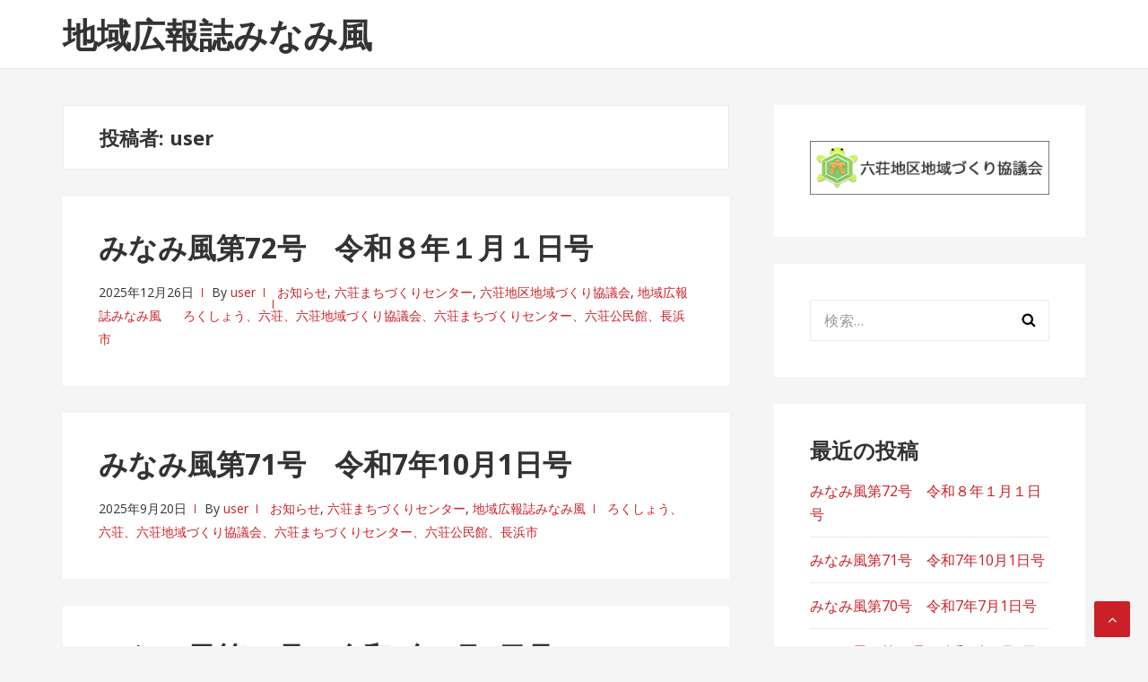

--- FILE ---
content_type: text/html; charset=UTF-8
request_url: https://rokusyo.org/activity/?author=2
body_size: 5070
content:
<!DOCTYPE html>
<html lang="ja">
<head>
<meta charset="UTF-8">
<meta name="viewport" content="width=device-width, initial-scale=1">
<link rel="profile" href="http://gmpg.org/xfn/11">

<title>user &#8211; 地域広報誌みなみ風</title>
<meta name='robots' content='max-image-preview:large' />
<link rel='dns-prefetch' href='//fonts.googleapis.com' />
<link rel='dns-prefetch' href='//s.w.org' />
<link rel="alternate" type="application/rss+xml" title="地域広報誌みなみ風 &raquo; フィード" href="https://rokusyo.org/activity/?feed=rss2" />
<link rel="alternate" type="application/rss+xml" title="地域広報誌みなみ風 &raquo; コメントフィード" href="https://rokusyo.org/activity/?feed=comments-rss2" />
<link rel="alternate" type="application/rss+xml" title="地域広報誌みなみ風 &raquo; user による投稿のフィード" href="https://rokusyo.org/activity/?feed=rss2&#038;author=2" />
		<script type="text/javascript">
			window._wpemojiSettings = {"baseUrl":"https:\/\/s.w.org\/images\/core\/emoji\/13.0.1\/72x72\/","ext":".png","svgUrl":"https:\/\/s.w.org\/images\/core\/emoji\/13.0.1\/svg\/","svgExt":".svg","source":{"concatemoji":"https:\/\/rokusyo.org\/activity\/wp-includes\/js\/wp-emoji-release.min.js?ver=5.7.14"}};
			!function(e,a,t){var n,r,o,i=a.createElement("canvas"),p=i.getContext&&i.getContext("2d");function s(e,t){var a=String.fromCharCode;p.clearRect(0,0,i.width,i.height),p.fillText(a.apply(this,e),0,0);e=i.toDataURL();return p.clearRect(0,0,i.width,i.height),p.fillText(a.apply(this,t),0,0),e===i.toDataURL()}function c(e){var t=a.createElement("script");t.src=e,t.defer=t.type="text/javascript",a.getElementsByTagName("head")[0].appendChild(t)}for(o=Array("flag","emoji"),t.supports={everything:!0,everythingExceptFlag:!0},r=0;r<o.length;r++)t.supports[o[r]]=function(e){if(!p||!p.fillText)return!1;switch(p.textBaseline="top",p.font="600 32px Arial",e){case"flag":return s([127987,65039,8205,9895,65039],[127987,65039,8203,9895,65039])?!1:!s([55356,56826,55356,56819],[55356,56826,8203,55356,56819])&&!s([55356,57332,56128,56423,56128,56418,56128,56421,56128,56430,56128,56423,56128,56447],[55356,57332,8203,56128,56423,8203,56128,56418,8203,56128,56421,8203,56128,56430,8203,56128,56423,8203,56128,56447]);case"emoji":return!s([55357,56424,8205,55356,57212],[55357,56424,8203,55356,57212])}return!1}(o[r]),t.supports.everything=t.supports.everything&&t.supports[o[r]],"flag"!==o[r]&&(t.supports.everythingExceptFlag=t.supports.everythingExceptFlag&&t.supports[o[r]]);t.supports.everythingExceptFlag=t.supports.everythingExceptFlag&&!t.supports.flag,t.DOMReady=!1,t.readyCallback=function(){t.DOMReady=!0},t.supports.everything||(n=function(){t.readyCallback()},a.addEventListener?(a.addEventListener("DOMContentLoaded",n,!1),e.addEventListener("load",n,!1)):(e.attachEvent("onload",n),a.attachEvent("onreadystatechange",function(){"complete"===a.readyState&&t.readyCallback()})),(n=t.source||{}).concatemoji?c(n.concatemoji):n.wpemoji&&n.twemoji&&(c(n.twemoji),c(n.wpemoji)))}(window,document,window._wpemojiSettings);
		</script>
		<style type="text/css">
img.wp-smiley,
img.emoji {
	display: inline !important;
	border: none !important;
	box-shadow: none !important;
	height: 1em !important;
	width: 1em !important;
	margin: 0 .07em !important;
	vertical-align: -0.1em !important;
	background: none !important;
	padding: 0 !important;
}
</style>
	<link rel='stylesheet' id='wp-block-library-css'  href='https://rokusyo.org/activity/wp-includes/css/dist/block-library/style.min.css?ver=5.7.14' type='text/css' media='all' />
<link rel='stylesheet' id='basepress-style-css'  href='https://rokusyo.org/activity/wp-content/themes/basepress/style.css?ver=1.3.1' type='text/css' media='all' />
<style id='basepress-style-inline-css' type='text/css'>

				body, .sidebar, .related-posts ul li a { color: #333333; }
				.entry-footer, .entry-footer > span {color: #979797}
				h1, h2, h3, h4, h5 ,h6, .entry-title a, .sidebar .widget-title { color: #333333; }
				a, .sidebar a, .wp-caption .wp-caption-text, .post-navigation .nav-links a:hover,.main-navigation-menu li:hover > a { color: #cb2027; }
				a:hover, .sidebar a:hover, .entry-title a:hover, .entry-content ul li a:hover, .related-posts ul li a:hover { color: #b2070e; }
				.back-to-top { background: #cb2027; }
				.site-footer { background: #ffffff; }
				.site-footer, .site-footer #wp-calendar caption, .site-info { color: #333333; }
				.site-footer h1,
				.site-footer h2,
				.site-footer h3,
				.site-footer h4,
				.site-footer h5,
				.site-footer h6,
				.site-footer .widget-title {
					color: #333333;
				}
				
				.footer-navigation .footer-menu li a { color: #cb2027; }

			
</style>
<link rel='stylesheet' id='basepress-fonts-css'  href='https://fonts.googleapis.com/css?family=Open+Sans:300,400,700&#038;subset=latin,latin-ext' type='text/css' media='all' />
<script type='text/javascript' src='https://rokusyo.org/activity/wp-includes/js/jquery/jquery.min.js?ver=3.5.1' id='jquery-core-js'></script>
<script type='text/javascript' src='https://rokusyo.org/activity/wp-includes/js/jquery/jquery-migrate.min.js?ver=3.3.2' id='jquery-migrate-js'></script>
<link rel="https://api.w.org/" href="https://rokusyo.org/activity/index.php?rest_route=/" /><link rel="alternate" type="application/json" href="https://rokusyo.org/activity/index.php?rest_route=/wp/v2/users/2" /><link rel="EditURI" type="application/rsd+xml" title="RSD" href="https://rokusyo.org/activity/xmlrpc.php?rsd" />
<link rel="wlwmanifest" type="application/wlwmanifest+xml" href="https://rokusyo.org/activity/wp-includes/wlwmanifest.xml" /> 
<meta name="generator" content="WordPress 5.7.14" />
<style type="text/css" id="custom-background-css">
body.custom-background { background-color: #f5f5f5; }
</style>
	</head>

<body class="archive author author-user author-2 custom-background group-blog no-wc-breadcrumb right-sidebar">
<div id="page" class="site">

	
	<header id="masthead" class="site-header" role="banner">

		<div class="main-header">
		
			<div class="container">
				
			<a class="skip-link screen-reader-text" href="#site-navigation">ナビゲーションへスキップ</a>
			<a class="skip-link screen-reader-text" href="#content">コンテンツへスキップ</a>
		
					
			<div id="logo" class="site-branding clearfix">
				<h2 class="beta site-title"><a href="https://rokusyo.org/activity/" rel="home">地域広報誌みなみ風</a></h2>			</div>

					<nav id="site-navigation" class="main-navigation default-menustyle" role="navigation">

											
			</nav><!-- #site-navigation -->
		
					</div> <!-- .container -->

			
		<div id="sticky" class="category-menu">
			<div class="container clearfix">
				<span class="menu-toggle" aria-controls="primary-menu" aria-expanded="false">メインナビゲーション</span>
			</div>
		</div>
		
		<div id="catcher"></div>

		
		</div>
		<div id="header-catcher"></div>

	</header><!-- #masthead -->

	
	<div id="content" class="site-content">
		
		<div class="container">
			
	<div id="primary" class="content-area">
		<main id="main" class="site-main" role="main">
			
						<header class="page-header">
				<h1 class="page-title">投稿者: <span>user</span></h1>			</header><!-- .page-header -->
			
<article id="post-627" class="post-item clearfix post-627 post type-post status-publish format-standard hentry category-20 category-12 category-11 category-8 tag-10">

	<header class="entry-header"><h2 class="alpha entry-title"><a href="https://rokusyo.org/activity/?p=627" rel="bookmark">みなみ風第72号　令和８年１月１日号</a></h2></header> <!-- .entry-header --><div class="entry-content"></div>
		<div class="entry-meta">

			<span class="meta-date posted-on"><time class="entry-date published updated" datetime="2025-12-26T15:02:12+09:00">2025年12月26日</time></span><span class="meta-author byline"><span class="meta-prefix prefix-author">By </span><span class="author vcard"><a class="url fn n" href="https://rokusyo.org/activity/?author=2" title="user のすべての投稿を表示" rel="author">user</a></span></span><span class="meta-category"> <a href="https://rokusyo.org/activity/?cat=20" rel="category">お知らせ</a>, <a href="https://rokusyo.org/activity/?cat=12" rel="category">六荘まちづくりセンター</a>, <a href="https://rokusyo.org/activity/?cat=11" rel="category">六荘地区地域づくり協議会</a>, <a href="https://rokusyo.org/activity/?cat=8" rel="category">地域広報誌みなみ風</a></span><span class="meta-tag"> <a href="https://rokusyo.org/activity/?tag=%e3%82%8d%e3%81%8f%e3%81%97%e3%82%87%e3%81%86%e3%80%81%e5%85%ad%e8%8d%98%e3%80%81%e5%85%ad%e8%8d%98%e5%9c%b0%e5%9f%9f%e3%81%a5%e3%81%8f%e3%82%8a%e5%8d%94%e8%ad%b0%e4%bc%9a%e3%80%81%e5%85%ad%e8%8d%98" rel="tag">ろくしょう、六荘、六荘地域づくり協議会、六荘まちづくりセンター、六荘公民館、長浜市</a></span>		
		</div>

		
	
</article><!-- #post-## -->

<article id="post-620" class="post-item clearfix post-620 post type-post status-publish format-standard hentry category-20 category-12 category-8 tag-10">

	<header class="entry-header"><h2 class="alpha entry-title"><a href="https://rokusyo.org/activity/?p=620" rel="bookmark">みなみ風第71号　令和7年10月1日号</a></h2></header> <!-- .entry-header --><div class="entry-content"></div>
		<div class="entry-meta">

			<span class="meta-date posted-on"><time class="entry-date published updated" datetime="2025-09-20T10:48:15+09:00">2025年9月20日</time></span><span class="meta-author byline"><span class="meta-prefix prefix-author">By </span><span class="author vcard"><a class="url fn n" href="https://rokusyo.org/activity/?author=2" title="user のすべての投稿を表示" rel="author">user</a></span></span><span class="meta-category"> <a href="https://rokusyo.org/activity/?cat=20" rel="category">お知らせ</a>, <a href="https://rokusyo.org/activity/?cat=12" rel="category">六荘まちづくりセンター</a>, <a href="https://rokusyo.org/activity/?cat=8" rel="category">地域広報誌みなみ風</a></span><span class="meta-tag"> <a href="https://rokusyo.org/activity/?tag=%e3%82%8d%e3%81%8f%e3%81%97%e3%82%87%e3%81%86%e3%80%81%e5%85%ad%e8%8d%98%e3%80%81%e5%85%ad%e8%8d%98%e5%9c%b0%e5%9f%9f%e3%81%a5%e3%81%8f%e3%82%8a%e5%8d%94%e8%ad%b0%e4%bc%9a%e3%80%81%e5%85%ad%e8%8d%98" rel="tag">ろくしょう、六荘、六荘地域づくり協議会、六荘まちづくりセンター、六荘公民館、長浜市</a></span>		
		</div>

		
	
</article><!-- #post-## -->

<article id="post-614" class="post-item clearfix post-614 post type-post status-publish format-standard hentry category-20 category-12 category-11 category-8 tag-10">

	<header class="entry-header"><h2 class="alpha entry-title"><a href="https://rokusyo.org/activity/?p=614" rel="bookmark">みなみ風第70号　令和7年7月1日号</a></h2></header> <!-- .entry-header --><div class="entry-content"></div>
		<div class="entry-meta">

			<span class="meta-date posted-on"><time class="entry-date published updated" datetime="2025-06-21T14:52:17+09:00">2025年6月21日</time></span><span class="meta-author byline"><span class="meta-prefix prefix-author">By </span><span class="author vcard"><a class="url fn n" href="https://rokusyo.org/activity/?author=2" title="user のすべての投稿を表示" rel="author">user</a></span></span><span class="meta-category"> <a href="https://rokusyo.org/activity/?cat=20" rel="category">お知らせ</a>, <a href="https://rokusyo.org/activity/?cat=12" rel="category">六荘まちづくりセンター</a>, <a href="https://rokusyo.org/activity/?cat=11" rel="category">六荘地区地域づくり協議会</a>, <a href="https://rokusyo.org/activity/?cat=8" rel="category">地域広報誌みなみ風</a></span><span class="meta-tag"> <a href="https://rokusyo.org/activity/?tag=%e3%82%8d%e3%81%8f%e3%81%97%e3%82%87%e3%81%86%e3%80%81%e5%85%ad%e8%8d%98%e3%80%81%e5%85%ad%e8%8d%98%e5%9c%b0%e5%9f%9f%e3%81%a5%e3%81%8f%e3%82%8a%e5%8d%94%e8%ad%b0%e4%bc%9a%e3%80%81%e5%85%ad%e8%8d%98" rel="tag">ろくしょう、六荘、六荘地域づくり協議会、六荘まちづくりセンター、六荘公民館、長浜市</a></span>		
		</div>

		
	
</article><!-- #post-## -->

<article id="post-609" class="post-item clearfix post-609 post type-post status-publish format-standard hentry category-12 category-11 category-8 tag-17">

	<header class="entry-header"><h2 class="alpha entry-title"><a href="https://rokusyo.org/activity/?p=609" rel="bookmark">みなみ風（第69号）令和7年4月1日号</a></h2></header> <!-- .entry-header --><div class="entry-content"></div>
		<div class="entry-meta">

			<span class="meta-date posted-on"><time class="entry-date published updated" datetime="2025-04-02T09:55:35+09:00">2025年4月2日</time></span><span class="meta-author byline"><span class="meta-prefix prefix-author">By </span><span class="author vcard"><a class="url fn n" href="https://rokusyo.org/activity/?author=2" title="user のすべての投稿を表示" rel="author">user</a></span></span><span class="meta-category"> <a href="https://rokusyo.org/activity/?cat=12" rel="category">六荘まちづくりセンター</a>, <a href="https://rokusyo.org/activity/?cat=11" rel="category">六荘地区地域づくり協議会</a>, <a href="https://rokusyo.org/activity/?cat=8" rel="category">地域広報誌みなみ風</a></span><span class="meta-tag"> <a href="https://rokusyo.org/activity/?tag=%e3%82%8d%e3%81%8f%e3%81%97%e3%82%87%e3%81%86%e3%80%81%e5%85%ad%e8%8d%98%e3%80%81%e5%85%ad%e8%8d%98%e5%9c%b0%e5%8c%ba%e5%9c%b0%e5%9f%9f%e3%81%a5%e3%81%8f%e3%82%8a%e5%8d%94%e8%ad%b0%e4%bc%9a%e3%80%81" rel="tag">ろくしょう、六荘、六荘地区地域づくり協議会、六荘まちづくりセンター、六荘公民館、長浜市</a></span>		
		</div>

		
	
</article><!-- #post-## -->

<article id="post-601" class="post-item clearfix post-601 post type-post status-publish format-standard hentry category-20 category-12 category-11 category-8 tag-10">

	<header class="entry-header"><h2 class="alpha entry-title"><a href="https://rokusyo.org/activity/?p=601" rel="bookmark">みなみ風第68号　令和7年1月1日号</a></h2></header> <!-- .entry-header --><div class="entry-content"></div>
		<div class="entry-meta">

			<span class="meta-date posted-on"><time class="entry-date published updated" datetime="2024-12-20T15:00:08+09:00">2024年12月20日</time></span><span class="meta-author byline"><span class="meta-prefix prefix-author">By </span><span class="author vcard"><a class="url fn n" href="https://rokusyo.org/activity/?author=2" title="user のすべての投稿を表示" rel="author">user</a></span></span><span class="meta-category"> <a href="https://rokusyo.org/activity/?cat=20" rel="category">お知らせ</a>, <a href="https://rokusyo.org/activity/?cat=12" rel="category">六荘まちづくりセンター</a>, <a href="https://rokusyo.org/activity/?cat=11" rel="category">六荘地区地域づくり協議会</a>, <a href="https://rokusyo.org/activity/?cat=8" rel="category">地域広報誌みなみ風</a></span><span class="meta-tag"> <a href="https://rokusyo.org/activity/?tag=%e3%82%8d%e3%81%8f%e3%81%97%e3%82%87%e3%81%86%e3%80%81%e5%85%ad%e8%8d%98%e3%80%81%e5%85%ad%e8%8d%98%e5%9c%b0%e5%9f%9f%e3%81%a5%e3%81%8f%e3%82%8a%e5%8d%94%e8%ad%b0%e4%bc%9a%e3%80%81%e5%85%ad%e8%8d%98" rel="tag">ろくしょう、六荘、六荘地域づくり協議会、六荘まちづくりセンター、六荘公民館、長浜市</a></span>		
		</div>

		
	
</article><!-- #post-## -->

<article id="post-594" class="post-item clearfix post-594 post type-post status-publish format-standard hentry category-20 category-12 category-11 category-8 tag-10">

	<header class="entry-header"><h2 class="alpha entry-title"><a href="https://rokusyo.org/activity/?p=594" rel="bookmark">みなみ風第67号　令和6年10月1日号</a></h2></header> <!-- .entry-header --><div class="entry-content"></div>
		<div class="entry-meta">

			<span class="meta-date posted-on"><time class="entry-date published updated" datetime="2024-09-19T10:24:28+09:00">2024年9月19日</time></span><span class="meta-author byline"><span class="meta-prefix prefix-author">By </span><span class="author vcard"><a class="url fn n" href="https://rokusyo.org/activity/?author=2" title="user のすべての投稿を表示" rel="author">user</a></span></span><span class="meta-category"> <a href="https://rokusyo.org/activity/?cat=20" rel="category">お知らせ</a>, <a href="https://rokusyo.org/activity/?cat=12" rel="category">六荘まちづくりセンター</a>, <a href="https://rokusyo.org/activity/?cat=11" rel="category">六荘地区地域づくり協議会</a>, <a href="https://rokusyo.org/activity/?cat=8" rel="category">地域広報誌みなみ風</a></span><span class="meta-tag"> <a href="https://rokusyo.org/activity/?tag=%e3%82%8d%e3%81%8f%e3%81%97%e3%82%87%e3%81%86%e3%80%81%e5%85%ad%e8%8d%98%e3%80%81%e5%85%ad%e8%8d%98%e5%9c%b0%e5%9f%9f%e3%81%a5%e3%81%8f%e3%82%8a%e5%8d%94%e8%ad%b0%e4%bc%9a%e3%80%81%e5%85%ad%e8%8d%98" rel="tag">ろくしょう、六荘、六荘地域づくり協議会、六荘まちづくりセンター、六荘公民館、長浜市</a></span>		
		</div>

		
	
</article><!-- #post-## -->

<article id="post-587" class="post-item clearfix post-587 post type-post status-publish format-standard hentry category-12 category-11 category-8 category-1 tag-17">

	<header class="entry-header"><h2 class="alpha entry-title"><a href="https://rokusyo.org/activity/?p=587" rel="bookmark">みなみ風第66号　令和6年8月1日号</a></h2></header> <!-- .entry-header --><div class="entry-content"></div>
		<div class="entry-meta">

			<span class="meta-date posted-on"><time class="entry-date published updated" datetime="2024-08-31T14:09:58+09:00">2024年8月31日</time></span><span class="meta-author byline"><span class="meta-prefix prefix-author">By </span><span class="author vcard"><a class="url fn n" href="https://rokusyo.org/activity/?author=2" title="user のすべての投稿を表示" rel="author">user</a></span></span><span class="meta-category"> <a href="https://rokusyo.org/activity/?cat=12" rel="category">六荘まちづくりセンター</a>, <a href="https://rokusyo.org/activity/?cat=11" rel="category">六荘地区地域づくり協議会</a>, <a href="https://rokusyo.org/activity/?cat=8" rel="category">地域広報誌みなみ風</a>, <a href="https://rokusyo.org/activity/?cat=1" rel="category">未分類</a></span><span class="meta-tag"> <a href="https://rokusyo.org/activity/?tag=%e3%82%8d%e3%81%8f%e3%81%97%e3%82%87%e3%81%86%e3%80%81%e5%85%ad%e8%8d%98%e3%80%81%e5%85%ad%e8%8d%98%e5%9c%b0%e5%8c%ba%e5%9c%b0%e5%9f%9f%e3%81%a5%e3%81%8f%e3%82%8a%e5%8d%94%e8%ad%b0%e4%bc%9a%e3%80%81" rel="tag">ろくしょう、六荘、六荘地区地域づくり協議会、六荘まちづくりセンター、六荘公民館、長浜市</a></span>		
		</div>

		
	
</article><!-- #post-## -->

<article id="post-576" class="post-item clearfix post-576 post type-post status-publish format-standard hentry category-12 category-11 category-8 tag-10">

	<header class="entry-header"><h2 class="alpha entry-title"><a href="https://rokusyo.org/activity/?p=576" rel="bookmark">みなみ風第65号　令和6年6月1日号</a></h2></header> <!-- .entry-header --><div class="entry-content"></div>
		<div class="entry-meta">

			<span class="meta-date posted-on"><time class="entry-date published updated" datetime="2024-05-17T14:05:30+09:00">2024年5月17日</time></span><span class="meta-author byline"><span class="meta-prefix prefix-author">By </span><span class="author vcard"><a class="url fn n" href="https://rokusyo.org/activity/?author=2" title="user のすべての投稿を表示" rel="author">user</a></span></span><span class="meta-category"> <a href="https://rokusyo.org/activity/?cat=12" rel="category">六荘まちづくりセンター</a>, <a href="https://rokusyo.org/activity/?cat=11" rel="category">六荘地区地域づくり協議会</a>, <a href="https://rokusyo.org/activity/?cat=8" rel="category">地域広報誌みなみ風</a></span><span class="meta-tag"> <a href="https://rokusyo.org/activity/?tag=%e3%82%8d%e3%81%8f%e3%81%97%e3%82%87%e3%81%86%e3%80%81%e5%85%ad%e8%8d%98%e3%80%81%e5%85%ad%e8%8d%98%e5%9c%b0%e5%9f%9f%e3%81%a5%e3%81%8f%e3%82%8a%e5%8d%94%e8%ad%b0%e4%bc%9a%e3%80%81%e5%85%ad%e8%8d%98" rel="tag">ろくしょう、六荘、六荘地域づくり協議会、六荘まちづくりセンター、六荘公民館、長浜市</a></span>		
		</div>

		
	
</article><!-- #post-## -->

<article id="post-570" class="post-item clearfix post-570 post type-post status-publish format-standard hentry category-12 category-11 category-8 tag-10">

	<header class="entry-header"><h2 class="alpha entry-title"><a href="https://rokusyo.org/activity/?p=570" rel="bookmark">みなみ風第64号 令和6年4月1日号</a></h2></header> <!-- .entry-header --><div class="entry-content"></div>
		<div class="entry-meta">

			<span class="meta-date posted-on"><time class="entry-date published updated" datetime="2024-03-14T16:30:34+09:00">2024年3月14日</time></span><span class="meta-author byline"><span class="meta-prefix prefix-author">By </span><span class="author vcard"><a class="url fn n" href="https://rokusyo.org/activity/?author=2" title="user のすべての投稿を表示" rel="author">user</a></span></span><span class="meta-category"> <a href="https://rokusyo.org/activity/?cat=12" rel="category">六荘まちづくりセンター</a>, <a href="https://rokusyo.org/activity/?cat=11" rel="category">六荘地区地域づくり協議会</a>, <a href="https://rokusyo.org/activity/?cat=8" rel="category">地域広報誌みなみ風</a></span><span class="meta-tag"> <a href="https://rokusyo.org/activity/?tag=%e3%82%8d%e3%81%8f%e3%81%97%e3%82%87%e3%81%86%e3%80%81%e5%85%ad%e8%8d%98%e3%80%81%e5%85%ad%e8%8d%98%e5%9c%b0%e5%9f%9f%e3%81%a5%e3%81%8f%e3%82%8a%e5%8d%94%e8%ad%b0%e4%bc%9a%e3%80%81%e5%85%ad%e8%8d%98" rel="tag">ろくしょう、六荘、六荘地域づくり協議会、六荘まちづくりセンター、六荘公民館、長浜市</a></span>		
		</div>

		
	
</article><!-- #post-## -->

<article id="post-562" class="post-item clearfix post-562 post type-post status-publish format-standard hentry category-12 category-11 category-8 tag-17">

	<header class="entry-header"><h2 class="alpha entry-title"><a href="https://rokusyo.org/activity/?p=562" rel="bookmark">みなみ風　第63号　令和6年1月1日号</a></h2></header> <!-- .entry-header --><div class="entry-content"></div>
		<div class="entry-meta">

			<span class="meta-date posted-on"><time class="entry-date published updated" datetime="2023-12-22T09:20:59+09:00">2023年12月22日</time></span><span class="meta-author byline"><span class="meta-prefix prefix-author">By </span><span class="author vcard"><a class="url fn n" href="https://rokusyo.org/activity/?author=2" title="user のすべての投稿を表示" rel="author">user</a></span></span><span class="meta-category"> <a href="https://rokusyo.org/activity/?cat=12" rel="category">六荘まちづくりセンター</a>, <a href="https://rokusyo.org/activity/?cat=11" rel="category">六荘地区地域づくり協議会</a>, <a href="https://rokusyo.org/activity/?cat=8" rel="category">地域広報誌みなみ風</a></span><span class="meta-tag"> <a href="https://rokusyo.org/activity/?tag=%e3%82%8d%e3%81%8f%e3%81%97%e3%82%87%e3%81%86%e3%80%81%e5%85%ad%e8%8d%98%e3%80%81%e5%85%ad%e8%8d%98%e5%9c%b0%e5%8c%ba%e5%9c%b0%e5%9f%9f%e3%81%a5%e3%81%8f%e3%82%8a%e5%8d%94%e8%ad%b0%e4%bc%9a%e3%80%81" rel="tag">ろくしょう、六荘、六荘地区地域づくり協議会、六荘まちづくりセンター、六荘公民館、長浜市</a></span>		
		</div>

		
	
</article><!-- #post-## -->

	<nav class="navigation pagination" role="navigation" aria-label="投稿">
		<h2 class="screen-reader-text">投稿ナビゲーション</h2>
		<div class="nav-links"><span aria-current="page" class="page-numbers current"><span class="meta-nav screen-reader-text">ページ </span>1</span>
<a class="page-numbers" href="https://rokusyo.org/activity/?paged=2&#038;author=2"><span class="meta-nav screen-reader-text">ページ </span>2</a>
<span class="page-numbers dots">&hellip;</span>
<a class="page-numbers" href="https://rokusyo.org/activity/?paged=5&#038;author=2"><span class="meta-nav screen-reader-text">ページ </span>5</a>
<a class="next page-numbers" href="https://rokusyo.org/activity/?paged=2&#038;author=2"><i class="fa fa-angle-right"></i></a></div>
	</nav>
		</main><!-- #main -->
	</div><!-- #primary -->


<aside id="secondary" class="sidebar widget-area" role="complementary">
	<div id="custom_html-3" class="widget_text widget widget_custom_html"><div class="textwidget custom-html-widget"><a href="/" target="_blank" rel="noopener"><img src="/main/wp-content/themes/theme653/common/img/banner.jpg" alt="六荘地区地域づくり協議会" /></a></div></div><div id="search-2" class="widget widget_search"><form role="search" method="get" class="search-form" action="https://rokusyo.org/activity/">
				<label>
					<span class="screen-reader-text">検索:</span>
					<input type="search" class="search-field" placeholder="検索&hellip;" value="" name="s" />
				</label>
				<input type="submit" class="search-submit" value="検索" />
			</form></div>
		<div id="recent-posts-2" class="widget widget_recent_entries">
		<span class="gamma widget-title">最近の投稿</span>
		<ul>
											<li>
					<a href="https://rokusyo.org/activity/?p=627">みなみ風第72号　令和８年１月１日号</a>
									</li>
											<li>
					<a href="https://rokusyo.org/activity/?p=620">みなみ風第71号　令和7年10月1日号</a>
									</li>
											<li>
					<a href="https://rokusyo.org/activity/?p=614">みなみ風第70号　令和7年7月1日号</a>
									</li>
											<li>
					<a href="https://rokusyo.org/activity/?p=609">みなみ風（第69号）令和7年4月1日号</a>
									</li>
											<li>
					<a href="https://rokusyo.org/activity/?p=601">みなみ風第68号　令和7年1月1日号</a>
									</li>
					</ul>

		</div><div id="archives-2" class="widget widget_archive"><span class="gamma widget-title">アーカイブ</span>
			<ul>
					<li><a href='https://rokusyo.org/activity/?m=202512'>2025年12月</a></li>
	<li><a href='https://rokusyo.org/activity/?m=202509'>2025年9月</a></li>
	<li><a href='https://rokusyo.org/activity/?m=202506'>2025年6月</a></li>
	<li><a href='https://rokusyo.org/activity/?m=202504'>2025年4月</a></li>
	<li><a href='https://rokusyo.org/activity/?m=202412'>2024年12月</a></li>
	<li><a href='https://rokusyo.org/activity/?m=202409'>2024年9月</a></li>
	<li><a href='https://rokusyo.org/activity/?m=202408'>2024年8月</a></li>
	<li><a href='https://rokusyo.org/activity/?m=202405'>2024年5月</a></li>
	<li><a href='https://rokusyo.org/activity/?m=202403'>2024年3月</a></li>
	<li><a href='https://rokusyo.org/activity/?m=202312'>2023年12月</a></li>
	<li><a href='https://rokusyo.org/activity/?m=202310'>2023年10月</a></li>
	<li><a href='https://rokusyo.org/activity/?m=202305'>2023年5月</a></li>
	<li><a href='https://rokusyo.org/activity/?m=202302'>2023年2月</a></li>
	<li><a href='https://rokusyo.org/activity/?m=202212'>2022年12月</a></li>
	<li><a href='https://rokusyo.org/activity/?m=202210'>2022年10月</a></li>
	<li><a href='https://rokusyo.org/activity/?m=202207'>2022年7月</a></li>
	<li><a href='https://rokusyo.org/activity/?m=202206'>2022年6月</a></li>
	<li><a href='https://rokusyo.org/activity/?m=202112'>2021年12月</a></li>
	<li><a href='https://rokusyo.org/activity/?m=202110'>2021年10月</a></li>
	<li><a href='https://rokusyo.org/activity/?m=202109'>2021年9月</a></li>
	<li><a href='https://rokusyo.org/activity/?m=202105'>2021年5月</a></li>
	<li><a href='https://rokusyo.org/activity/?m=202104'>2021年4月</a></li>
	<li><a href='https://rokusyo.org/activity/?m=202101'>2021年1月</a></li>
	<li><a href='https://rokusyo.org/activity/?m=202009'>2020年9月</a></li>
	<li><a href='https://rokusyo.org/activity/?m=202004'>2020年4月</a></li>
	<li><a href='https://rokusyo.org/activity/?m=201912'>2019年12月</a></li>
	<li><a href='https://rokusyo.org/activity/?m=201906'>2019年6月</a></li>
	<li><a href='https://rokusyo.org/activity/?m=201811'>2018年11月</a></li>
	<li><a href='https://rokusyo.org/activity/?m=201809'>2018年9月</a></li>
	<li><a href='https://rokusyo.org/activity/?m=201806'>2018年6月</a></li>
	<li><a href='https://rokusyo.org/activity/?m=201803'>2018年3月</a></li>
	<li><a href='https://rokusyo.org/activity/?m=201801'>2018年1月</a></li>
	<li><a href='https://rokusyo.org/activity/?m=201712'>2017年12月</a></li>
	<li><a href='https://rokusyo.org/activity/?m=201711'>2017年11月</a></li>
	<li><a href='https://rokusyo.org/activity/?m=201710'>2017年10月</a></li>
			</ul>

			</div>	<div class="catcher"></div>
</aside><!-- #secondary -->
					
		</div><!-- . container -->
	</div><!-- #content -->

	
	<footer id="colophon" class="site-footer" role="contentinfo">

			<div class="copyrights"><div class="container">		<div class="site-info">

			&copy; 地域広報誌みなみ風 2026
			
				&bull; <a href="https://basepresspro.com" rel="author" title="BasePress - The best free WordPress blog theme for WordPress" rel="author" target="_blank"> ThemeCountry</a> Powered by <a href="https://wordpress.org" target="_blank">WordPress</a>

			
		</div><!-- .copyright -->
		</div></div>
	</footer><!-- #colophon -->
	
				<span class="back-to-top"><i class="fa fa-angle-up" aria-hidden="true"></i></span>
		</div><!-- #page -->
	
<script type='text/javascript' src='https://rokusyo.org/activity/wp-content/themes/basepress/js/navigation.js?ver=1.3.1' id='basepress-navigation-js'></script>
<script type='text/javascript' src='https://rokusyo.org/activity/wp-content/themes/basepress/js/skip-link-focus-fix.js?ver=1.3.1' id='basepress-skip-link-focus-fix-js'></script>
<script type='text/javascript' src='https://rokusyo.org/activity/wp-content/themes/basepress/js/script.js?ver=1.3.1' id='basepress-script-js'></script>
<script type='text/javascript' src='https://rokusyo.org/activity/wp-includes/js/wp-embed.min.js?ver=5.7.14' id='wp-embed-js'></script>

</body>
</html>
